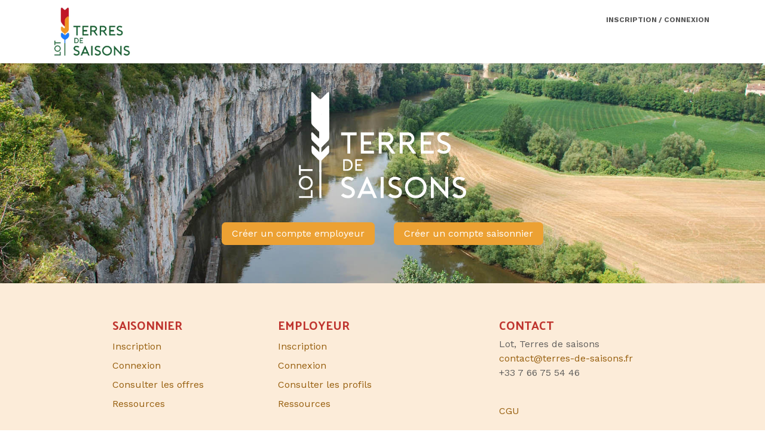

--- FILE ---
content_type: text/html; charset=utf-8
request_url: https://www.terres-de-saisons.fr/web/login?redirect=https%3A%2F%2Fwww.terres-de-saisons.fr%2Foffres%2Fpostule%2Fcuisinier-cuisiniere-h-f-1421
body_size: 8833
content:
<!DOCTYPE html>
        
<html lang="fr-FR" data-website-id="1" data-main-object="ir.ui.view(185,)">
    <head>
        <meta charset="utf-8"/>
        <meta http-equiv="X-UA-Compatible" content="IE=edge"/>
        <meta name="viewport" content="width=device-width, initial-scale=1"/>
        <meta name="generator" content="Odoo"/>
            
        <meta property="og:type" content="website"/>
        <meta property="og:title" content="Login | Lot, Terres de Saisons"/>
        <meta property="og:site_name" content="Lot, Terres de Saisons"/>
        <meta property="og:url" content="https://terres-de-saisons.fr/web/login"/>
        <meta property="og:image" content="https://terres-de-saisons.fr/web/image/website/1/logo?unique=62d153c"/>
            
        <meta name="twitter:card" content="summary_large_image"/>
        <meta name="twitter:title" content="Login | Lot, Terres de Saisons"/>
        <meta name="twitter:image" content="https://terres-de-saisons.fr/web/image/website/1/logo/300x300?unique=62d153c"/>
        
        <link rel="canonical" href="https://terres-de-saisons.fr/web/login"/>
        
        <link rel="preconnect" href="https://fonts.gstatic.com/" crossorigin=""/>
        <title>Login | Lot, Terres de Saisons</title>
        <link type="image/x-icon" rel="shortcut icon" href="/web/image/website/1/favicon?unique=62d153c"/>
        <link rel="preload" href="/web/static/src/libs/fontawesome/fonts/fontawesome-webfont.woff2?v=4.7.0" as="font" crossorigin=""/>
        <link type="text/css" rel="stylesheet" href="/web/assets/1/52f266a/web.assets_frontend.min.css"/>
        <script id="web.layout.odooscript" type="text/javascript">
            var odoo = {
                csrf_token: "7206b4648810eae0e394fdfebc2fd54314dfe18eo1800981116",
                debug: "",
            };
        </script>
        <script type="text/javascript">
            odoo.__session_info__ = {"is_admin": false, "is_system": false, "is_public": true, "is_internal_user": false, "is_website_user": true, "uid": null, "is_frontend": true, "profile_session": null, "profile_collectors": null, "profile_params": null, "show_effect": true, "currencies": {"125": {"symbol": "\u20ac", "position": "after", "digits": [69, 2]}, "1": {"symbol": "$", "position": "before", "digits": [69, 2]}}, "quick_login": true, "bundle_params": {"lang": "en_US", "website_id": 1}, "test_mode": false, "websocket_worker_version": "18.0-5", "translationURL": "/website/translations", "cache_hashes": {"translations": "807d174bf6a7c96fccabce7fbf5497a722d3b391"}, "geoip_country_code": null, "geoip_phone_code": null, "lang_url_code": "fr"};
            if (!/(^|;\s)tz=/.test(document.cookie)) {
                const userTZ = Intl.DateTimeFormat().resolvedOptions().timeZone;
                document.cookie = `tz=${userTZ}; path=/`;
            }
        </script>
        <script type="text/javascript" defer="defer" src="/web/assets/1/a88ad97/web.assets_frontend_minimal.min.js" onerror="__odooAssetError=1"></script>
        <script type="text/javascript" defer="defer" data-src="/web/assets/1/060f86a/web.assets_frontend_lazy.min.js" onerror="__odooAssetError=1"></script>
        
        <!-- Meta Pixel Code -->
<script>
!function(f,b,e,v,n,t,s)
{if(f.fbq)return;n=f.fbq=function(){n.callMethod?
n.callMethod.apply(n,arguments):n.queue.push(arguments)};
if(!f._fbq)f._fbq=n;n.push=n;n.loaded=!0;n.version='2.0';
n.queue=[];t=b.createElement(e);t.async=!0;
t.src=v;s=b.getElementsByTagName(e)[0];
s.parentNode.insertBefore(t,s)}(window, document,'script',
'https://connect.facebook.net/en_US/fbevents.js');
fbq('init', '845708318421481');
fbq('track', 'PageView');
</script>
<noscript><img height="1" width="1" style="display:none"
src="https://www.facebook.com/tr?id=845708318421481&ev=PageView&noscript=1"
/></noscript>
<!-- End Meta Pixel Code -->
    </head>
    <body>



        <div id="wrapwrap" class="   ">
            <a class="o_skip_to_content btn btn-primary rounded-0 visually-hidden-focusable position-absolute start-0" href="#wrap">Se rendre au contenu</a>
                <header id="top" data-anchor="true" data-name="Header" data-extra-items-toggle-aria-label="Bouton d&#39;éléments supplémentaires" class="   o_header_standard" style=" ">
                    
    <nav data-name="Navbar" aria-label="Main" class="navbar navbar-expand-lg navbar-light o_colored_level o_cc o_header_force_no_radius d-none d-lg-block p-0 shadow-sm rounded-0 ">
        

            <div id="o_main_nav" class="o_main_nav">
                <div aria-label="Bas" class="container d-flex align-items-center py-2">
                    
    <a data-name="Navbar Logo" href="/" class="navbar-brand logo me-4">
            
            <span role="img" aria-label="Logo of Lot, Terres de Saisons" title="Lot, Terres de Saisons"><img src="/web/image/website/1/logo/Lot,%20Terres%20de%20Saisons?unique=62d153c" class="img img-fluid" width="95" height="40" alt="Lot, Terres de Saisons" loading="lazy"/></span>
        </a>
    
                    <div class="ms-auto">
                        <ul class="o_header_sales_three_small_links navbar-nav justify-content-end align-items-center gap-2 w-100 o_header_separator">
                            
        <li data-name="Language Selector" class="o_header_language_selector position-relative">
        
        
        </li>
                            
            <li class="position-relative o_no_autohide_item">
                <a href="/web/login" class="nav-link fw-bold text-uppercase o_nav-link_secondary">Inscription / Connexion</a>
            </li>
                            
        
        
                        </ul>
                        
    <ul role="menu" id="top_menu" class="nav navbar-nav top_menu o_menu_loading justify-content-end">
        

                            
    <li role="presentation" class="nav-item">
        <a role="menuitem" href="/" class="nav-link ">
            <span>Accueil</span>
        </a>
    </li>
    <li role="presentation" class="nav-item">
        <a role="menuitem" href="/offres" class="nav-link ">
            <span>Offres d&#39;emploi</span>
        </a>
    </li>
    <li role="presentation" class="nav-item dropdown ">
        <a data-bs-toggle="dropdown" href="#" role="menuitem" class="nav-link dropdown-toggle   ">
            <span>Côté saisonnier</span>
        </a><ul role="menu" class="dropdown-menu ">
    <li role="presentation" class="">
        <a role="menuitem" href="/saisonnier/welcome" class="dropdown-item ">
            <span>Welcome Saisonnier</span>
        </a>
    </li>
    <li role="presentation" class="">
        <a role="menuitem" href="/partenaires" class="dropdown-item ">
            <span>Avantages saisonnier</span>
        </a>
    </li>
    <li role="presentation" class="">
        <a role="menuitem" href="/saisonnier/ressources" class="dropdown-item ">
            <span>Ressources utiles</span>
        </a>
    </li>
    <li role="presentation" class="">
        <a role="menuitem" href="/saisonnier/inscription" class="dropdown-item ">
            <span>Inscription</span>
        </a>
    </li>
        </ul>
    </li>
    <li role="presentation" class="nav-item dropdown ">
        <a data-bs-toggle="dropdown" href="#" role="menuitem" class="nav-link dropdown-toggle   ">
            <span>Côté employeur</span>
        </a><ul role="menu" class="dropdown-menu ">
    <li role="presentation" class="">
        <a role="menuitem" href="/employeurs/" class="dropdown-item ">
            <span>Tous les employeurs</span>
        </a>
    </li>
    <li role="presentation" class="">
        <a role="menuitem" href="/employeurs/cote-employeur" class="dropdown-item ">
            <span>Services</span>
        </a>
    </li>
    <li role="presentation" class="">
        <a role="menuitem" href="/employeurs/ressources" class="dropdown-item ">
            <span>Ressources utiles</span>
        </a>
    </li>
    <li role="presentation" class="">
        <a role="menuitem" href="/employeurs/inscription" class="dropdown-item ">
            <span>Inscription</span>
        </a>
    </li>
        </ul>
    </li>
    <li role="presentation" class="nav-item">
        <a role="menuitem" href="/contactus" class="nav-link ">
            <span>Contact</span>
        </a>
    </li>
    <li role="presentation" class="nav-item">
        <a role="menuitem" href="/saisonnier/cote-saisonnier" class="nav-link ">
            <span>Services</span>
        </a>
    </li>
    <li role="presentation" class="nav-item">
        <a role="menuitem" href="/saisonnier/ressources" class="nav-link ">
            <span>Ressources utiles</span>
        </a>
    </li>
                        
    </ul>
                    </div>
                </div>
            </div>
        
    </nav>
    <nav data-name="Navbar" aria-label="Mobile" class="navbar  navbar-light o_colored_level o_cc o_header_mobile d-block d-lg-none shadow-sm o_header_force_no_radius">
        

        <div class="o_main_nav container flex-wrap justify-content-between">
            
    <a data-name="Navbar Logo" href="/" class="navbar-brand logo ">
            
            <span role="img" aria-label="Logo of Lot, Terres de Saisons" title="Lot, Terres de Saisons"><img src="/web/image/website/1/logo/Lot,%20Terres%20de%20Saisons?unique=62d153c" class="img img-fluid" width="95" height="40" alt="Lot, Terres de Saisons" loading="lazy"/></span>
        </a>
    
            <ul class="o_header_mobile_buttons_wrap navbar-nav flex-row align-items-center gap-2 mb-0">
                <li class="o_not_editable">
                    <button class="nav-link btn me-auto p-2" type="button" data-bs-toggle="offcanvas" data-bs-target="#top_menu_collapse_mobile" aria-controls="top_menu_collapse_mobile" aria-expanded="false" aria-label="Toggle navigation">
                        <span class="navbar-toggler-icon"></span>
                    </button>
                </li>
            </ul>
            <div id="top_menu_collapse_mobile" class="offcanvas offcanvas-end o_navbar_mobile">
                <div class="offcanvas-header justify-content-end o_not_editable">
                    <button type="button" class="nav-link btn-close" data-bs-dismiss="offcanvas" aria-label="Fermer"></button>
                </div>
                <div class="offcanvas-body d-flex flex-column justify-content-between h-100 w-100">
                    <ul class="navbar-nav">
                        
                        
                        
    <ul role="menu" class="nav navbar-nav top_menu  ">
        

                            
    <li role="presentation" class="nav-item">
        <a role="menuitem" href="/" class="nav-link ">
            <span>Accueil</span>
        </a>
    </li>
    <li role="presentation" class="nav-item">
        <a role="menuitem" href="/offres" class="nav-link ">
            <span>Offres d&#39;emploi</span>
        </a>
    </li>
    <li role="presentation" class="nav-item dropdown ">
        <a data-bs-toggle="dropdown" href="#" role="menuitem" class="nav-link dropdown-toggle   d-flex justify-content-between align-items-center">
            <span>Côté saisonnier</span>
        </a><ul role="menu" class="dropdown-menu position-relative rounded-0 o_dropdown_without_offset">
    <li role="presentation" class="">
        <a role="menuitem" href="/saisonnier/welcome" class="dropdown-item ">
            <span>Welcome Saisonnier</span>
        </a>
    </li>
    <li role="presentation" class="">
        <a role="menuitem" href="/partenaires" class="dropdown-item ">
            <span>Avantages saisonnier</span>
        </a>
    </li>
    <li role="presentation" class="">
        <a role="menuitem" href="/saisonnier/ressources" class="dropdown-item ">
            <span>Ressources utiles</span>
        </a>
    </li>
    <li role="presentation" class="">
        <a role="menuitem" href="/saisonnier/inscription" class="dropdown-item ">
            <span>Inscription</span>
        </a>
    </li>
        </ul>
    </li>
    <li role="presentation" class="nav-item dropdown ">
        <a data-bs-toggle="dropdown" href="#" role="menuitem" class="nav-link dropdown-toggle   d-flex justify-content-between align-items-center">
            <span>Côté employeur</span>
        </a><ul role="menu" class="dropdown-menu position-relative rounded-0 o_dropdown_without_offset">
    <li role="presentation" class="">
        <a role="menuitem" href="/employeurs/" class="dropdown-item ">
            <span>Tous les employeurs</span>
        </a>
    </li>
    <li role="presentation" class="">
        <a role="menuitem" href="/employeurs/cote-employeur" class="dropdown-item ">
            <span>Services</span>
        </a>
    </li>
    <li role="presentation" class="">
        <a role="menuitem" href="/employeurs/ressources" class="dropdown-item ">
            <span>Ressources utiles</span>
        </a>
    </li>
    <li role="presentation" class="">
        <a role="menuitem" href="/employeurs/inscription" class="dropdown-item ">
            <span>Inscription</span>
        </a>
    </li>
        </ul>
    </li>
    <li role="presentation" class="nav-item">
        <a role="menuitem" href="/contactus" class="nav-link ">
            <span>Contact</span>
        </a>
    </li>
    <li role="presentation" class="nav-item">
        <a role="menuitem" href="/saisonnier/cote-saisonnier" class="nav-link ">
            <span>Services</span>
        </a>
    </li>
    <li role="presentation" class="nav-item">
        <a role="menuitem" href="/saisonnier/ressources" class="nav-link ">
            <span>Ressources utiles</span>
        </a>
    </li>
                        
    </ul>
                        
                        
                    </ul>
                    <ul class="navbar-nav gap-2 mt-3 w-100">
                        
        <li data-name="Language Selector" class="o_header_language_selector ">
        
        
        </li>
                        
            <li class=" o_no_autohide_item">
                <a href="/web/login" class="nav-link o_nav_link_btn w-100 border text-center">Inscription / Connexion</a>
            </li>
                        
        
        
                        
                    </ul>
                </div>
            </div>
        </div>
    
    </nav>
    
        </header>
                <main>
                    
            <style>
                main {
                    background-image: url(/mds_website/static/src/img/login_background.jpg);
                    background-size: cover;
                    background-repeat: no-repeat;
                    background-position: center;
                    color: #fff;
                }
                main a.btn-link {
                    color: #fff;
                    background-color: rgba(0,0,0,0.1);
                }
           </style>
            <div class="oe_website_login_container">
            <owl-component name="web.user_switch"></owl-component>
           <div class="text-center mt-5 mb-2">
               <img alt="Logo" class="img-fluid" style="max-width: 280px;" src="[data-uri]" loading="lazy"/>
           </div>
            <form role="form" method="post" onsubmit="this.action = &#39;/web/login&#39; + location.hash" class="oe_login_form d-none" action="/web/login">
                <input type="hidden" name="csrf_token" value="7206b4648810eae0e394fdfebc2fd54314dfe18eo1800981116"/>


                <div class="mb-3 field-login">
                    <label for="login" class="form-label d-flex justify-content-between">E-mail</label>
                    <input type="text" placeholder="E-mail" name="login" id="login" class="form-control" required="required" autocapitalize="off" autocomplete="username"/>
                </div>

                <div class="mb-3">
                    <label for="password" class="form-label d-flex justify-content-between">Mot de passe
                <a class="btn btn-link btn-sm" tabindex="1" href="/web/reset_password?redirect=https%3A%2F%2Fwww.terres-de-saisons.fr%2Foffres%2Fpostule%2Fcuisinier-cuisiniere-h-f-1421">Réinitialiser le mot de passe</a></label>
                    <input type="password" placeholder="Mot de passe" name="password" id="password" class="form-control" required="required" autocomplete="current-password" maxlength="4096"/>
                </div>


                <div class="oe_login_buttons text-center gap-1 d-grid mb-1 pt-3">
                    <button type="submit" class="btn btn-primary">Se connecter</button>
                    <div class="o_login_auth"></div>
                </div>
                <p class="mt-2 text-center">
                </p>

                <input type="hidden" name="type" value="password"/>
                <input type="hidden" name="redirect" value="https://www.terres-de-saisons.fr/offres/postule/cuisinier-cuisiniere-h-f-1421"/>
            </form>
            <div class="container">
                <div class="flex-wrap d-flex justify-content-center mt-4 mb-5">
                    <a href="/employeurs/inscription" class="m-3 btn btn-primary">Créer un compte employeur</a>
                    <a href="/saisonnier/inscription" class="m-3 btn btn-primary">Créer un compte saisonnier</a>
                </div>
            </div>
        </div>
        
        <div id="o_shared_blocks" class="oe_unremovable"></div>
                </main>
                <footer id="bottom" data-anchor="true" data-name="Footer" class="o_footer o_colored_level o_cc ">
                    <div id="footer" class="oe_structure oe_structure_solo">
            <section class="s_text_block pt48 pb16" data-snippet="s_text_block" data-name="Text">
                <div class="container">
                    <div class="row o_grid_mode" data-row-count="5">
                        
                        
                        
                        
                        
                    <div class="o_colored_level o_grid_item g-col-lg-3 g-height-5 col-lg-3" style="z-index: 3; grid-area: 1 / 9 / 6 / 12;">
                            <h5><font style="color: rgb(191, 52, 46);">CONTACT</font></h5>
                            <p class="text-muted" style="margin-bottom: 0px;">Lot, Terres de saisons</p><p class="text-muted" style="margin-bottom: 0px;"><a href="http://contact@terres-de-saisons.fr">contact@terres-de-saisons.fr</a></p><p class="text-muted" style="margin-bottom: 0px;">+33 7 66 75 54 46</p><p class="text-muted"><br/></p><p class="text-muted"><a class="o_translate_inline" href="/conditions-generales-d-utilisation">CGU</a><br/></p>
                        </div><div class="o_colored_level o_grid_item g-col-lg-3 g-height-5 col-lg-3" style="z-index: 2; grid-area: 1 / 5 / 6 / 8;">
                            <h5><font style="color: rgb(191, 52, 46);">EMPLOYEUR</font></h5>
                            <ul class="list-unstyled">
                                <li class="py-1"><a href="/employeurs/inscription">Inscription</a></li>
                                <li class="py-1"><a href="/web/login">Connexion</a></li>
                                <li class="py-1"><a href="/cvtheque">Consulter les profils</a></li>
                                <li class="py-1"><a href="/employeurs/ressources">Ressources</a></li>
                            </ul>
                        </div><div class="o_colored_level o_grid_item g-col-lg-3 g-height-5 col-lg-3" style="z-index: 1; grid-area: 1 / 2 / 6 / 5;">
                            <h5><font style="color: rgb(191, 52, 46);">SAISONNIER​</font></h5>
                            <ul class="list-unstyled">
                                <li class="list-item py-1"><a href="/saisonnier/inscription">Inscription</a></li>
                                <li class="list-item py-1"><a href="/web/login">Connexion</a></li>
                                <li class="list-item py-1"><a href="/offres">Consulter les offres</a></li><li class="list-item py-1"><a href="/saisonnier/ressources">Ressources</a><br/></li>
                                
                                
                            </ul><p><br/></p>
                        </div></div>
                </div>
            </section>
        </div>
                </footer>
            </div>
            <script id="tracking_code" async="async" src="https://www.googletagmanager.com/gtag/js?id=UA-172025564-1"></script>
            <script id="tracking_code_config">
                window.dataLayer = window.dataLayer || [];
                function gtag(){dataLayer.push(arguments);}
                gtag('consent', 'default', {
                    'ad_storage': 'denied',
                    'ad_user_data': 'denied',
                    'ad_personalization': 'denied',
                    'analytics_storage': 'denied',
                });
                gtag('js', new Date());
                gtag('config', 'UA-172025564-1');
                function allConsentsGranted() {
                    gtag('consent', 'update', {
                        'ad_storage': 'granted',
                        'ad_user_data': 'granted',
                        'ad_personalization': 'granted',
                        'analytics_storage': 'granted',
                    });
                }
                    allConsentsGranted();
            </script>
        
        </body>
</html>